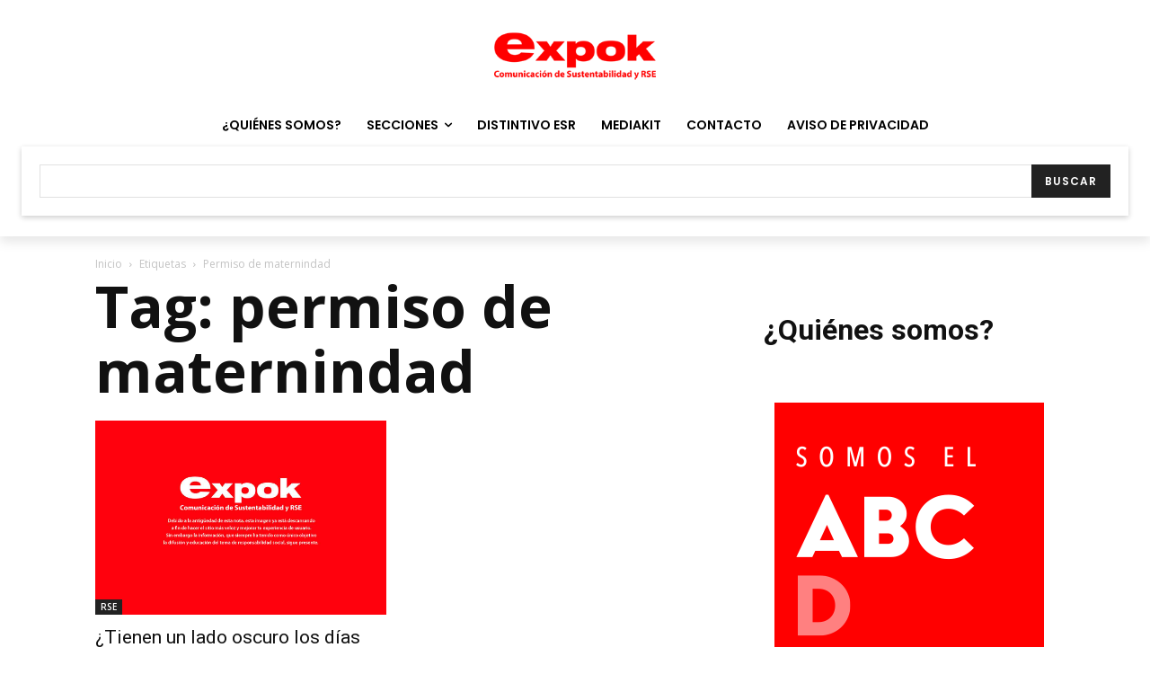

--- FILE ---
content_type: text/html; charset=utf-8
request_url: https://www.google.com/recaptcha/api2/anchor?ar=1&k=6LfHrSkUAAAAAPnKk5cT6JuKlKPzbwyTYuO8--Vr&co=aHR0cHM6Ly93d3cuZXhwb2tuZXdzLmNvbTo0NDM.&hl=en&v=7gg7H51Q-naNfhmCP3_R47ho&size=invisible&anchor-ms=20000&execute-ms=30000&cb=q77jyynaja30
body_size: 48891
content:
<!DOCTYPE HTML><html dir="ltr" lang="en"><head><meta http-equiv="Content-Type" content="text/html; charset=UTF-8">
<meta http-equiv="X-UA-Compatible" content="IE=edge">
<title>reCAPTCHA</title>
<style type="text/css">
/* cyrillic-ext */
@font-face {
  font-family: 'Roboto';
  font-style: normal;
  font-weight: 400;
  font-stretch: 100%;
  src: url(//fonts.gstatic.com/s/roboto/v48/KFO7CnqEu92Fr1ME7kSn66aGLdTylUAMa3GUBHMdazTgWw.woff2) format('woff2');
  unicode-range: U+0460-052F, U+1C80-1C8A, U+20B4, U+2DE0-2DFF, U+A640-A69F, U+FE2E-FE2F;
}
/* cyrillic */
@font-face {
  font-family: 'Roboto';
  font-style: normal;
  font-weight: 400;
  font-stretch: 100%;
  src: url(//fonts.gstatic.com/s/roboto/v48/KFO7CnqEu92Fr1ME7kSn66aGLdTylUAMa3iUBHMdazTgWw.woff2) format('woff2');
  unicode-range: U+0301, U+0400-045F, U+0490-0491, U+04B0-04B1, U+2116;
}
/* greek-ext */
@font-face {
  font-family: 'Roboto';
  font-style: normal;
  font-weight: 400;
  font-stretch: 100%;
  src: url(//fonts.gstatic.com/s/roboto/v48/KFO7CnqEu92Fr1ME7kSn66aGLdTylUAMa3CUBHMdazTgWw.woff2) format('woff2');
  unicode-range: U+1F00-1FFF;
}
/* greek */
@font-face {
  font-family: 'Roboto';
  font-style: normal;
  font-weight: 400;
  font-stretch: 100%;
  src: url(//fonts.gstatic.com/s/roboto/v48/KFO7CnqEu92Fr1ME7kSn66aGLdTylUAMa3-UBHMdazTgWw.woff2) format('woff2');
  unicode-range: U+0370-0377, U+037A-037F, U+0384-038A, U+038C, U+038E-03A1, U+03A3-03FF;
}
/* math */
@font-face {
  font-family: 'Roboto';
  font-style: normal;
  font-weight: 400;
  font-stretch: 100%;
  src: url(//fonts.gstatic.com/s/roboto/v48/KFO7CnqEu92Fr1ME7kSn66aGLdTylUAMawCUBHMdazTgWw.woff2) format('woff2');
  unicode-range: U+0302-0303, U+0305, U+0307-0308, U+0310, U+0312, U+0315, U+031A, U+0326-0327, U+032C, U+032F-0330, U+0332-0333, U+0338, U+033A, U+0346, U+034D, U+0391-03A1, U+03A3-03A9, U+03B1-03C9, U+03D1, U+03D5-03D6, U+03F0-03F1, U+03F4-03F5, U+2016-2017, U+2034-2038, U+203C, U+2040, U+2043, U+2047, U+2050, U+2057, U+205F, U+2070-2071, U+2074-208E, U+2090-209C, U+20D0-20DC, U+20E1, U+20E5-20EF, U+2100-2112, U+2114-2115, U+2117-2121, U+2123-214F, U+2190, U+2192, U+2194-21AE, U+21B0-21E5, U+21F1-21F2, U+21F4-2211, U+2213-2214, U+2216-22FF, U+2308-230B, U+2310, U+2319, U+231C-2321, U+2336-237A, U+237C, U+2395, U+239B-23B7, U+23D0, U+23DC-23E1, U+2474-2475, U+25AF, U+25B3, U+25B7, U+25BD, U+25C1, U+25CA, U+25CC, U+25FB, U+266D-266F, U+27C0-27FF, U+2900-2AFF, U+2B0E-2B11, U+2B30-2B4C, U+2BFE, U+3030, U+FF5B, U+FF5D, U+1D400-1D7FF, U+1EE00-1EEFF;
}
/* symbols */
@font-face {
  font-family: 'Roboto';
  font-style: normal;
  font-weight: 400;
  font-stretch: 100%;
  src: url(//fonts.gstatic.com/s/roboto/v48/KFO7CnqEu92Fr1ME7kSn66aGLdTylUAMaxKUBHMdazTgWw.woff2) format('woff2');
  unicode-range: U+0001-000C, U+000E-001F, U+007F-009F, U+20DD-20E0, U+20E2-20E4, U+2150-218F, U+2190, U+2192, U+2194-2199, U+21AF, U+21E6-21F0, U+21F3, U+2218-2219, U+2299, U+22C4-22C6, U+2300-243F, U+2440-244A, U+2460-24FF, U+25A0-27BF, U+2800-28FF, U+2921-2922, U+2981, U+29BF, U+29EB, U+2B00-2BFF, U+4DC0-4DFF, U+FFF9-FFFB, U+10140-1018E, U+10190-1019C, U+101A0, U+101D0-101FD, U+102E0-102FB, U+10E60-10E7E, U+1D2C0-1D2D3, U+1D2E0-1D37F, U+1F000-1F0FF, U+1F100-1F1AD, U+1F1E6-1F1FF, U+1F30D-1F30F, U+1F315, U+1F31C, U+1F31E, U+1F320-1F32C, U+1F336, U+1F378, U+1F37D, U+1F382, U+1F393-1F39F, U+1F3A7-1F3A8, U+1F3AC-1F3AF, U+1F3C2, U+1F3C4-1F3C6, U+1F3CA-1F3CE, U+1F3D4-1F3E0, U+1F3ED, U+1F3F1-1F3F3, U+1F3F5-1F3F7, U+1F408, U+1F415, U+1F41F, U+1F426, U+1F43F, U+1F441-1F442, U+1F444, U+1F446-1F449, U+1F44C-1F44E, U+1F453, U+1F46A, U+1F47D, U+1F4A3, U+1F4B0, U+1F4B3, U+1F4B9, U+1F4BB, U+1F4BF, U+1F4C8-1F4CB, U+1F4D6, U+1F4DA, U+1F4DF, U+1F4E3-1F4E6, U+1F4EA-1F4ED, U+1F4F7, U+1F4F9-1F4FB, U+1F4FD-1F4FE, U+1F503, U+1F507-1F50B, U+1F50D, U+1F512-1F513, U+1F53E-1F54A, U+1F54F-1F5FA, U+1F610, U+1F650-1F67F, U+1F687, U+1F68D, U+1F691, U+1F694, U+1F698, U+1F6AD, U+1F6B2, U+1F6B9-1F6BA, U+1F6BC, U+1F6C6-1F6CF, U+1F6D3-1F6D7, U+1F6E0-1F6EA, U+1F6F0-1F6F3, U+1F6F7-1F6FC, U+1F700-1F7FF, U+1F800-1F80B, U+1F810-1F847, U+1F850-1F859, U+1F860-1F887, U+1F890-1F8AD, U+1F8B0-1F8BB, U+1F8C0-1F8C1, U+1F900-1F90B, U+1F93B, U+1F946, U+1F984, U+1F996, U+1F9E9, U+1FA00-1FA6F, U+1FA70-1FA7C, U+1FA80-1FA89, U+1FA8F-1FAC6, U+1FACE-1FADC, U+1FADF-1FAE9, U+1FAF0-1FAF8, U+1FB00-1FBFF;
}
/* vietnamese */
@font-face {
  font-family: 'Roboto';
  font-style: normal;
  font-weight: 400;
  font-stretch: 100%;
  src: url(//fonts.gstatic.com/s/roboto/v48/KFO7CnqEu92Fr1ME7kSn66aGLdTylUAMa3OUBHMdazTgWw.woff2) format('woff2');
  unicode-range: U+0102-0103, U+0110-0111, U+0128-0129, U+0168-0169, U+01A0-01A1, U+01AF-01B0, U+0300-0301, U+0303-0304, U+0308-0309, U+0323, U+0329, U+1EA0-1EF9, U+20AB;
}
/* latin-ext */
@font-face {
  font-family: 'Roboto';
  font-style: normal;
  font-weight: 400;
  font-stretch: 100%;
  src: url(//fonts.gstatic.com/s/roboto/v48/KFO7CnqEu92Fr1ME7kSn66aGLdTylUAMa3KUBHMdazTgWw.woff2) format('woff2');
  unicode-range: U+0100-02BA, U+02BD-02C5, U+02C7-02CC, U+02CE-02D7, U+02DD-02FF, U+0304, U+0308, U+0329, U+1D00-1DBF, U+1E00-1E9F, U+1EF2-1EFF, U+2020, U+20A0-20AB, U+20AD-20C0, U+2113, U+2C60-2C7F, U+A720-A7FF;
}
/* latin */
@font-face {
  font-family: 'Roboto';
  font-style: normal;
  font-weight: 400;
  font-stretch: 100%;
  src: url(//fonts.gstatic.com/s/roboto/v48/KFO7CnqEu92Fr1ME7kSn66aGLdTylUAMa3yUBHMdazQ.woff2) format('woff2');
  unicode-range: U+0000-00FF, U+0131, U+0152-0153, U+02BB-02BC, U+02C6, U+02DA, U+02DC, U+0304, U+0308, U+0329, U+2000-206F, U+20AC, U+2122, U+2191, U+2193, U+2212, U+2215, U+FEFF, U+FFFD;
}
/* cyrillic-ext */
@font-face {
  font-family: 'Roboto';
  font-style: normal;
  font-weight: 500;
  font-stretch: 100%;
  src: url(//fonts.gstatic.com/s/roboto/v48/KFO7CnqEu92Fr1ME7kSn66aGLdTylUAMa3GUBHMdazTgWw.woff2) format('woff2');
  unicode-range: U+0460-052F, U+1C80-1C8A, U+20B4, U+2DE0-2DFF, U+A640-A69F, U+FE2E-FE2F;
}
/* cyrillic */
@font-face {
  font-family: 'Roboto';
  font-style: normal;
  font-weight: 500;
  font-stretch: 100%;
  src: url(//fonts.gstatic.com/s/roboto/v48/KFO7CnqEu92Fr1ME7kSn66aGLdTylUAMa3iUBHMdazTgWw.woff2) format('woff2');
  unicode-range: U+0301, U+0400-045F, U+0490-0491, U+04B0-04B1, U+2116;
}
/* greek-ext */
@font-face {
  font-family: 'Roboto';
  font-style: normal;
  font-weight: 500;
  font-stretch: 100%;
  src: url(//fonts.gstatic.com/s/roboto/v48/KFO7CnqEu92Fr1ME7kSn66aGLdTylUAMa3CUBHMdazTgWw.woff2) format('woff2');
  unicode-range: U+1F00-1FFF;
}
/* greek */
@font-face {
  font-family: 'Roboto';
  font-style: normal;
  font-weight: 500;
  font-stretch: 100%;
  src: url(//fonts.gstatic.com/s/roboto/v48/KFO7CnqEu92Fr1ME7kSn66aGLdTylUAMa3-UBHMdazTgWw.woff2) format('woff2');
  unicode-range: U+0370-0377, U+037A-037F, U+0384-038A, U+038C, U+038E-03A1, U+03A3-03FF;
}
/* math */
@font-face {
  font-family: 'Roboto';
  font-style: normal;
  font-weight: 500;
  font-stretch: 100%;
  src: url(//fonts.gstatic.com/s/roboto/v48/KFO7CnqEu92Fr1ME7kSn66aGLdTylUAMawCUBHMdazTgWw.woff2) format('woff2');
  unicode-range: U+0302-0303, U+0305, U+0307-0308, U+0310, U+0312, U+0315, U+031A, U+0326-0327, U+032C, U+032F-0330, U+0332-0333, U+0338, U+033A, U+0346, U+034D, U+0391-03A1, U+03A3-03A9, U+03B1-03C9, U+03D1, U+03D5-03D6, U+03F0-03F1, U+03F4-03F5, U+2016-2017, U+2034-2038, U+203C, U+2040, U+2043, U+2047, U+2050, U+2057, U+205F, U+2070-2071, U+2074-208E, U+2090-209C, U+20D0-20DC, U+20E1, U+20E5-20EF, U+2100-2112, U+2114-2115, U+2117-2121, U+2123-214F, U+2190, U+2192, U+2194-21AE, U+21B0-21E5, U+21F1-21F2, U+21F4-2211, U+2213-2214, U+2216-22FF, U+2308-230B, U+2310, U+2319, U+231C-2321, U+2336-237A, U+237C, U+2395, U+239B-23B7, U+23D0, U+23DC-23E1, U+2474-2475, U+25AF, U+25B3, U+25B7, U+25BD, U+25C1, U+25CA, U+25CC, U+25FB, U+266D-266F, U+27C0-27FF, U+2900-2AFF, U+2B0E-2B11, U+2B30-2B4C, U+2BFE, U+3030, U+FF5B, U+FF5D, U+1D400-1D7FF, U+1EE00-1EEFF;
}
/* symbols */
@font-face {
  font-family: 'Roboto';
  font-style: normal;
  font-weight: 500;
  font-stretch: 100%;
  src: url(//fonts.gstatic.com/s/roboto/v48/KFO7CnqEu92Fr1ME7kSn66aGLdTylUAMaxKUBHMdazTgWw.woff2) format('woff2');
  unicode-range: U+0001-000C, U+000E-001F, U+007F-009F, U+20DD-20E0, U+20E2-20E4, U+2150-218F, U+2190, U+2192, U+2194-2199, U+21AF, U+21E6-21F0, U+21F3, U+2218-2219, U+2299, U+22C4-22C6, U+2300-243F, U+2440-244A, U+2460-24FF, U+25A0-27BF, U+2800-28FF, U+2921-2922, U+2981, U+29BF, U+29EB, U+2B00-2BFF, U+4DC0-4DFF, U+FFF9-FFFB, U+10140-1018E, U+10190-1019C, U+101A0, U+101D0-101FD, U+102E0-102FB, U+10E60-10E7E, U+1D2C0-1D2D3, U+1D2E0-1D37F, U+1F000-1F0FF, U+1F100-1F1AD, U+1F1E6-1F1FF, U+1F30D-1F30F, U+1F315, U+1F31C, U+1F31E, U+1F320-1F32C, U+1F336, U+1F378, U+1F37D, U+1F382, U+1F393-1F39F, U+1F3A7-1F3A8, U+1F3AC-1F3AF, U+1F3C2, U+1F3C4-1F3C6, U+1F3CA-1F3CE, U+1F3D4-1F3E0, U+1F3ED, U+1F3F1-1F3F3, U+1F3F5-1F3F7, U+1F408, U+1F415, U+1F41F, U+1F426, U+1F43F, U+1F441-1F442, U+1F444, U+1F446-1F449, U+1F44C-1F44E, U+1F453, U+1F46A, U+1F47D, U+1F4A3, U+1F4B0, U+1F4B3, U+1F4B9, U+1F4BB, U+1F4BF, U+1F4C8-1F4CB, U+1F4D6, U+1F4DA, U+1F4DF, U+1F4E3-1F4E6, U+1F4EA-1F4ED, U+1F4F7, U+1F4F9-1F4FB, U+1F4FD-1F4FE, U+1F503, U+1F507-1F50B, U+1F50D, U+1F512-1F513, U+1F53E-1F54A, U+1F54F-1F5FA, U+1F610, U+1F650-1F67F, U+1F687, U+1F68D, U+1F691, U+1F694, U+1F698, U+1F6AD, U+1F6B2, U+1F6B9-1F6BA, U+1F6BC, U+1F6C6-1F6CF, U+1F6D3-1F6D7, U+1F6E0-1F6EA, U+1F6F0-1F6F3, U+1F6F7-1F6FC, U+1F700-1F7FF, U+1F800-1F80B, U+1F810-1F847, U+1F850-1F859, U+1F860-1F887, U+1F890-1F8AD, U+1F8B0-1F8BB, U+1F8C0-1F8C1, U+1F900-1F90B, U+1F93B, U+1F946, U+1F984, U+1F996, U+1F9E9, U+1FA00-1FA6F, U+1FA70-1FA7C, U+1FA80-1FA89, U+1FA8F-1FAC6, U+1FACE-1FADC, U+1FADF-1FAE9, U+1FAF0-1FAF8, U+1FB00-1FBFF;
}
/* vietnamese */
@font-face {
  font-family: 'Roboto';
  font-style: normal;
  font-weight: 500;
  font-stretch: 100%;
  src: url(//fonts.gstatic.com/s/roboto/v48/KFO7CnqEu92Fr1ME7kSn66aGLdTylUAMa3OUBHMdazTgWw.woff2) format('woff2');
  unicode-range: U+0102-0103, U+0110-0111, U+0128-0129, U+0168-0169, U+01A0-01A1, U+01AF-01B0, U+0300-0301, U+0303-0304, U+0308-0309, U+0323, U+0329, U+1EA0-1EF9, U+20AB;
}
/* latin-ext */
@font-face {
  font-family: 'Roboto';
  font-style: normal;
  font-weight: 500;
  font-stretch: 100%;
  src: url(//fonts.gstatic.com/s/roboto/v48/KFO7CnqEu92Fr1ME7kSn66aGLdTylUAMa3KUBHMdazTgWw.woff2) format('woff2');
  unicode-range: U+0100-02BA, U+02BD-02C5, U+02C7-02CC, U+02CE-02D7, U+02DD-02FF, U+0304, U+0308, U+0329, U+1D00-1DBF, U+1E00-1E9F, U+1EF2-1EFF, U+2020, U+20A0-20AB, U+20AD-20C0, U+2113, U+2C60-2C7F, U+A720-A7FF;
}
/* latin */
@font-face {
  font-family: 'Roboto';
  font-style: normal;
  font-weight: 500;
  font-stretch: 100%;
  src: url(//fonts.gstatic.com/s/roboto/v48/KFO7CnqEu92Fr1ME7kSn66aGLdTylUAMa3yUBHMdazQ.woff2) format('woff2');
  unicode-range: U+0000-00FF, U+0131, U+0152-0153, U+02BB-02BC, U+02C6, U+02DA, U+02DC, U+0304, U+0308, U+0329, U+2000-206F, U+20AC, U+2122, U+2191, U+2193, U+2212, U+2215, U+FEFF, U+FFFD;
}
/* cyrillic-ext */
@font-face {
  font-family: 'Roboto';
  font-style: normal;
  font-weight: 900;
  font-stretch: 100%;
  src: url(//fonts.gstatic.com/s/roboto/v48/KFO7CnqEu92Fr1ME7kSn66aGLdTylUAMa3GUBHMdazTgWw.woff2) format('woff2');
  unicode-range: U+0460-052F, U+1C80-1C8A, U+20B4, U+2DE0-2DFF, U+A640-A69F, U+FE2E-FE2F;
}
/* cyrillic */
@font-face {
  font-family: 'Roboto';
  font-style: normal;
  font-weight: 900;
  font-stretch: 100%;
  src: url(//fonts.gstatic.com/s/roboto/v48/KFO7CnqEu92Fr1ME7kSn66aGLdTylUAMa3iUBHMdazTgWw.woff2) format('woff2');
  unicode-range: U+0301, U+0400-045F, U+0490-0491, U+04B0-04B1, U+2116;
}
/* greek-ext */
@font-face {
  font-family: 'Roboto';
  font-style: normal;
  font-weight: 900;
  font-stretch: 100%;
  src: url(//fonts.gstatic.com/s/roboto/v48/KFO7CnqEu92Fr1ME7kSn66aGLdTylUAMa3CUBHMdazTgWw.woff2) format('woff2');
  unicode-range: U+1F00-1FFF;
}
/* greek */
@font-face {
  font-family: 'Roboto';
  font-style: normal;
  font-weight: 900;
  font-stretch: 100%;
  src: url(//fonts.gstatic.com/s/roboto/v48/KFO7CnqEu92Fr1ME7kSn66aGLdTylUAMa3-UBHMdazTgWw.woff2) format('woff2');
  unicode-range: U+0370-0377, U+037A-037F, U+0384-038A, U+038C, U+038E-03A1, U+03A3-03FF;
}
/* math */
@font-face {
  font-family: 'Roboto';
  font-style: normal;
  font-weight: 900;
  font-stretch: 100%;
  src: url(//fonts.gstatic.com/s/roboto/v48/KFO7CnqEu92Fr1ME7kSn66aGLdTylUAMawCUBHMdazTgWw.woff2) format('woff2');
  unicode-range: U+0302-0303, U+0305, U+0307-0308, U+0310, U+0312, U+0315, U+031A, U+0326-0327, U+032C, U+032F-0330, U+0332-0333, U+0338, U+033A, U+0346, U+034D, U+0391-03A1, U+03A3-03A9, U+03B1-03C9, U+03D1, U+03D5-03D6, U+03F0-03F1, U+03F4-03F5, U+2016-2017, U+2034-2038, U+203C, U+2040, U+2043, U+2047, U+2050, U+2057, U+205F, U+2070-2071, U+2074-208E, U+2090-209C, U+20D0-20DC, U+20E1, U+20E5-20EF, U+2100-2112, U+2114-2115, U+2117-2121, U+2123-214F, U+2190, U+2192, U+2194-21AE, U+21B0-21E5, U+21F1-21F2, U+21F4-2211, U+2213-2214, U+2216-22FF, U+2308-230B, U+2310, U+2319, U+231C-2321, U+2336-237A, U+237C, U+2395, U+239B-23B7, U+23D0, U+23DC-23E1, U+2474-2475, U+25AF, U+25B3, U+25B7, U+25BD, U+25C1, U+25CA, U+25CC, U+25FB, U+266D-266F, U+27C0-27FF, U+2900-2AFF, U+2B0E-2B11, U+2B30-2B4C, U+2BFE, U+3030, U+FF5B, U+FF5D, U+1D400-1D7FF, U+1EE00-1EEFF;
}
/* symbols */
@font-face {
  font-family: 'Roboto';
  font-style: normal;
  font-weight: 900;
  font-stretch: 100%;
  src: url(//fonts.gstatic.com/s/roboto/v48/KFO7CnqEu92Fr1ME7kSn66aGLdTylUAMaxKUBHMdazTgWw.woff2) format('woff2');
  unicode-range: U+0001-000C, U+000E-001F, U+007F-009F, U+20DD-20E0, U+20E2-20E4, U+2150-218F, U+2190, U+2192, U+2194-2199, U+21AF, U+21E6-21F0, U+21F3, U+2218-2219, U+2299, U+22C4-22C6, U+2300-243F, U+2440-244A, U+2460-24FF, U+25A0-27BF, U+2800-28FF, U+2921-2922, U+2981, U+29BF, U+29EB, U+2B00-2BFF, U+4DC0-4DFF, U+FFF9-FFFB, U+10140-1018E, U+10190-1019C, U+101A0, U+101D0-101FD, U+102E0-102FB, U+10E60-10E7E, U+1D2C0-1D2D3, U+1D2E0-1D37F, U+1F000-1F0FF, U+1F100-1F1AD, U+1F1E6-1F1FF, U+1F30D-1F30F, U+1F315, U+1F31C, U+1F31E, U+1F320-1F32C, U+1F336, U+1F378, U+1F37D, U+1F382, U+1F393-1F39F, U+1F3A7-1F3A8, U+1F3AC-1F3AF, U+1F3C2, U+1F3C4-1F3C6, U+1F3CA-1F3CE, U+1F3D4-1F3E0, U+1F3ED, U+1F3F1-1F3F3, U+1F3F5-1F3F7, U+1F408, U+1F415, U+1F41F, U+1F426, U+1F43F, U+1F441-1F442, U+1F444, U+1F446-1F449, U+1F44C-1F44E, U+1F453, U+1F46A, U+1F47D, U+1F4A3, U+1F4B0, U+1F4B3, U+1F4B9, U+1F4BB, U+1F4BF, U+1F4C8-1F4CB, U+1F4D6, U+1F4DA, U+1F4DF, U+1F4E3-1F4E6, U+1F4EA-1F4ED, U+1F4F7, U+1F4F9-1F4FB, U+1F4FD-1F4FE, U+1F503, U+1F507-1F50B, U+1F50D, U+1F512-1F513, U+1F53E-1F54A, U+1F54F-1F5FA, U+1F610, U+1F650-1F67F, U+1F687, U+1F68D, U+1F691, U+1F694, U+1F698, U+1F6AD, U+1F6B2, U+1F6B9-1F6BA, U+1F6BC, U+1F6C6-1F6CF, U+1F6D3-1F6D7, U+1F6E0-1F6EA, U+1F6F0-1F6F3, U+1F6F7-1F6FC, U+1F700-1F7FF, U+1F800-1F80B, U+1F810-1F847, U+1F850-1F859, U+1F860-1F887, U+1F890-1F8AD, U+1F8B0-1F8BB, U+1F8C0-1F8C1, U+1F900-1F90B, U+1F93B, U+1F946, U+1F984, U+1F996, U+1F9E9, U+1FA00-1FA6F, U+1FA70-1FA7C, U+1FA80-1FA89, U+1FA8F-1FAC6, U+1FACE-1FADC, U+1FADF-1FAE9, U+1FAF0-1FAF8, U+1FB00-1FBFF;
}
/* vietnamese */
@font-face {
  font-family: 'Roboto';
  font-style: normal;
  font-weight: 900;
  font-stretch: 100%;
  src: url(//fonts.gstatic.com/s/roboto/v48/KFO7CnqEu92Fr1ME7kSn66aGLdTylUAMa3OUBHMdazTgWw.woff2) format('woff2');
  unicode-range: U+0102-0103, U+0110-0111, U+0128-0129, U+0168-0169, U+01A0-01A1, U+01AF-01B0, U+0300-0301, U+0303-0304, U+0308-0309, U+0323, U+0329, U+1EA0-1EF9, U+20AB;
}
/* latin-ext */
@font-face {
  font-family: 'Roboto';
  font-style: normal;
  font-weight: 900;
  font-stretch: 100%;
  src: url(//fonts.gstatic.com/s/roboto/v48/KFO7CnqEu92Fr1ME7kSn66aGLdTylUAMa3KUBHMdazTgWw.woff2) format('woff2');
  unicode-range: U+0100-02BA, U+02BD-02C5, U+02C7-02CC, U+02CE-02D7, U+02DD-02FF, U+0304, U+0308, U+0329, U+1D00-1DBF, U+1E00-1E9F, U+1EF2-1EFF, U+2020, U+20A0-20AB, U+20AD-20C0, U+2113, U+2C60-2C7F, U+A720-A7FF;
}
/* latin */
@font-face {
  font-family: 'Roboto';
  font-style: normal;
  font-weight: 900;
  font-stretch: 100%;
  src: url(//fonts.gstatic.com/s/roboto/v48/KFO7CnqEu92Fr1ME7kSn66aGLdTylUAMa3yUBHMdazQ.woff2) format('woff2');
  unicode-range: U+0000-00FF, U+0131, U+0152-0153, U+02BB-02BC, U+02C6, U+02DA, U+02DC, U+0304, U+0308, U+0329, U+2000-206F, U+20AC, U+2122, U+2191, U+2193, U+2212, U+2215, U+FEFF, U+FFFD;
}

</style>
<link rel="stylesheet" type="text/css" href="https://www.gstatic.com/recaptcha/releases/7gg7H51Q-naNfhmCP3_R47ho/styles__ltr.css">
<script nonce="m5rhxTR6ZwlL6Q95vYT9Pw" type="text/javascript">window['__recaptcha_api'] = 'https://www.google.com/recaptcha/api2/';</script>
<script type="text/javascript" src="https://www.gstatic.com/recaptcha/releases/7gg7H51Q-naNfhmCP3_R47ho/recaptcha__en.js" nonce="m5rhxTR6ZwlL6Q95vYT9Pw">
      
    </script></head>
<body><div id="rc-anchor-alert" class="rc-anchor-alert"></div>
<input type="hidden" id="recaptcha-token" value="[base64]">
<script type="text/javascript" nonce="m5rhxTR6ZwlL6Q95vYT9Pw">
      recaptcha.anchor.Main.init("[\x22ainput\x22,[\x22bgdata\x22,\x22\x22,\[base64]/[base64]/UltIKytdPWE6KGE8MjA0OD9SW0grK109YT4+NnwxOTI6KChhJjY0NTEyKT09NTUyOTYmJnErMTxoLmxlbmd0aCYmKGguY2hhckNvZGVBdChxKzEpJjY0NTEyKT09NTYzMjA/[base64]/MjU1OlI/[base64]/[base64]/[base64]/[base64]/[base64]/[base64]/[base64]/[base64]/[base64]/[base64]\x22,\[base64]\\u003d\\u003d\x22,\x22wpQrX2jClcO2wqbCp8OAScO9dFHDuRN+woIAw5JDGhDCn8KjOMOWw4UmRMOSc0PCjsOGwr7CgDskw7x5ZsK9wqpJUMKwd2Row6A4wpPChMOjwoNuwrogw5UDQ17CosKawp/CjcOpwo4DDMO+w7bDnlg5wpvDs8OCwrLDlGkUFcKCwqk2EDFdG8OCw4/DssKIwqxOQCxow4UUw4vCgw/CuDVgccOJw5fCpQbCqcKVecO6WsOJwpFCwr1bAzEIw47CnnXCg8OOLsObw5Juw4NXH8Omwrxwwp3DlDhSFRgSSllGw5NxRsKgw5dlw4TDisOqw6Qdw5rDpmrCq8KqwpnDhTLDvDUzw5IAMnXDkkJcw6fDmV3CnB/ClcORwpzCmcKYJMKEwqxswrIseUZPXH1gw59Zw63Dt2PDkMOvwrnChMKlwoTDsMKxa1l4BSIUFXxnDUXDoMKRwokAw6lLMMKyZcOWw5fClsOEBsOzwrnCn2kAF8OWEWHCql48w7bDrzzCq2k/[base64]/CQpVe8OGw5/Ck8OhBcKzJj/ClcKXP8Kcwq3DqMOrw5Yaw5zDmMOmwp5mEjo3wrPDgsO3fUjDq8Osc8O9wqEkb8O7TUNocSjDi8KIVcKQwrfCuMOUfn/ChTfDi3nCjQZsT8O+M8OfwpzDicOPwrFOwoJCeGhYNsOawp0lLcO/[base64]/DmsKjwpXClsOlHyYEw4IrZsKfesK3XsKaZMOacTnCpz0Lwq3DnMO/wojCukZBWcKnXX4fRsOFw55XwoJ2PkDDiwRWw6Rrw4PCqcKAw6kGAsO0wr/Ch8ONOn/CscKDw4AMw4xzw4IAMMKhw6Nzw5N+Ch3Dqy7CpcKLw7UAw6omw43CocKxO8KLYj7DpsOSIcOPPWrCr8KcEADDmm5AbSzDkh/Dq20AX8OVMcKowr3DosKxPcOtwo8dw5Atc0cTwo0Sw7DCnsOxV8Ktw6oUwpAuMsK5wrPCq8O/wrcrOMKkw4h+wr/CmUTChMOZw43CgcKRw4FUM8K0HcKcwrvDhC3CsMKGwpkWCiclX2rDqsKGYk4VHsKwQTbCm8OKwobDmTInw7bDsX7CulPCpilJf8Ksw7fCm3pbwqDCoQkbwr/Ckm/CsMK6fFgHwq/[base64]/[base64]/CoMOsKnwiW8KIwq/[base64]/Di8KdcsKbdcOOGAXCucO7YwbCh8KWZgw0w6kxdgIOw6hzwq4MCsOhwrc7w6zCrMO4wrcXMmHCh3hjM3DDkGbDiMKiw6TDpsOmL8OLwp/DrXttw5JhVMKqw7FcQW7CkMKTUMKMwqcBwqh+Y14SFcOaw7vDrMO3ZsKdJMO/w7/CmjEAw5fCkcK+EMK4LzvDv2MgwqfDkcKBwobDrcKCw5pkIcObw4w3L8KWL3IkwrHDoXomakgAEx/[base64]/Ct8KSwqklw61Ew7HClWokw6jCmn7Dg8K6w4TDo3HDuwrDs8OILT9ecMOsw5Vjw6rCocKnw4w4wpYhwpYcTsOvw6/CqMKQPFLCtcODwpwew6/DkTImw7TDtMK6JEIMXx3DsWNMZcO5Y1/DpMKpwrrDmnLCjcOSwpLDisK+wr4UM8KMS8KCXMOBwrTCoR9NwoJSw7jCmUUaT8KPNsKuVA7CkmMaAMKjwqzDrcOPMABbAWHDs23CmFTCv2c0K8O0Z8O7eWPDtXHCuD3CkCLDnsKxLMKAw7bCvcO6wqBXMT/DtcOmA8Ktwq3CjMKwOMKEdhVSQGzDucO3DcOTCUwUw55Ww53DiAwUw6XDicKcwrMTwoAMWnoRIltSwphFw5PCtV0becK9w5LCjXMHGijDqwByNsKqQ8OUdzvDrcO+wrxCNsKHDhNHw7MTw4nDgcKQLRbDgUXDocKnHWogw5LCjsOFw7vCtMO9w7/Cn1Ugwq3CqyTCtsOTPF4EHmMLw5HCtcOiw4XDmMKEw6k1LDN9ZhgQwpXCnRbDo1DCh8Kjw4zDpsKvEm7DhHbDhcOCw4zCkMKmwqcIKxDCiRIaOj/[base64]/DqsKHwrwmDsKGw47DpVXCg8KeSgddNsOObMO1wrXDlMKrwqAOwq/Dumk/[base64]/wp7DkU42bSxtU2rDu1HCpm7DgMO1woTDmsKNNsKwBVtBwo7DnQZ2GcK4w4vCrUw1dXPCvxMvwrxxCMKzMjLDkcOvO8KCcR1YYRRcFsKxECHCvcKqw60tN18gw5rChlJGwpDDhsO8YhhFQzJTwpRswo7Dk8OpwpDCihDDm8OTFcOAwr/CkiTCl1LDpAVOSMOmDSTDucKfMsO1wpRuw6fCtjnCr8O4wpZmwqM/wpDCjWwne8KGJC4swqRPwoQHw6PCkB8xTMKdw78SwqDDmMO8wobDiQw9S1vCnsKSwqY+wrHDlhxdR8KjGsKfw4R1w4gqWQzDqcOfwqDDgBRlw5fDgWBswrfCkFUAwpzCmndXwrw4PDLCthnDg8K1wrPDn8K/wrBXwoTCnMKPSwHDmMKsdcK5wrFDwpoHw7jCuxkjwpUCwonDky5tw63Dv8OEwoVFSgPDh3AQw7vCi0bDlF/CqcOfBMODY8KpwovCj8KhwonCkMKnfMKUwo7Cq8K2w6hywqRaaAwXaWcoB8OIcQ/[base64]/[base64]/[base64]/w5TCl8KxJS7CsMKPQyV8w7/ClsKbw58OwpQvw5XDlwN4w57DonZQw5nCl8KREMK0woYVeMK/wopew6dtw7TDk8OywpRBIsOhw4DChcKpw50uwrfCq8O/[base64]/[base64]/CsW1OVMOVHsK4wrvCv2csw7rCrsK7w715PQLDnz00HTjDngs6wpfDtkHCgWXCkARVwpt3wpPCv3kNMUgQRMK/MnEOYsO1wp8twpQxw5I5wocEaB/DiR1uFcKYfMKQw4DCu8OJw5rCqH8ySsOAwqQoUcOxB0Ykewg4woktwql/wq7DpMKoOMOHwofDvMONRwE1N0vCosOTwrUow7tEwpHDhh/[base64]/DlgoIwo/ClRvDnnBbw7Esw77DlF9QAsOaGcOqwq41wrBLwosUwqPCiMKXwoLCjmPDlcKoQyHDi8OgLcOvZkPDpzs/wrUjfMKGw57CpsKww7lfwo4LwptIZBjDkErCnFETw4HDi8Oga8OCGgMVwqEuwqLCo8K9wq7CnsKEwrzCncKqwqJNw4oyIxopwrlxN8OJw47Dvz5MGCknfcOqwqnDp8O2E1/Cp2jCtQd8N8OSw53CicKew4zCqWMww5vCo8OsLMKkwrQJE1DCqcOENhQqw4LDlQvDmR5nwoQhLVZZVkHDtHnDgcKMFRHDtsKxwrUWR8Osw7/[base64]/CryhZIcOvPzrCjcOWUi4JwqhNwr9ONcK1w6A9w5BcwpLDnk3DmMKiRsKdwrxUwrJFw4nCuGAAw73Dt1HCusOKw5x/TyN2wq3Dm3IDwoYyOMK6w5/CkHk+w5/Dl8KOQ8KNLRPDpjLCi1MowrZMwpFmKcOhWj98wqLDjsKIwr/DtsOxwofDv8Ovd8KuIsKuwofCr8KTwqPDn8KbbMO1wrEIwp1OWcOLw7jCh8Kvw5zDrcKjwofCqgVHwpbCrilNEnXCoTPCj144w7/ClcKqY8OzwpPClcKIw6pKBk7CqBPCosKrwpzCojIfwqQ2dsOUw5TCtMKHw6rCisK1A8OcI8K0w4XDrMO1w4HCmifCuE4jw7TCtA/ClndWw5nCoghnwpfDhhs7wrXCg1vDjWfDocKTJMO0OMKbRcK5w70Tw4XDiQ7CkMOCw4cRw6UiOFErwopeCitLw48Qwqtjw7Idw5/CrcOpSMO+wqrDicKbMMOMOEZQIcKwdg3Du3nCtQnCucKWX8OzSMOxw4oXw7bCpxPCpsKvwoXCgMO5Wll9wrokwqDDrcKhw6wpBUgWW8KNLjPCksOifE3Dv8K/QcK5WVfDlgAIQsOKw43CmSDCoMOGYk8nwqgCwqM1wr5/I1pPwqV2w7fCkG9YW8OcZ8KMw5pgckMbW0nCmBYgwp/DoD/DucKPdF/Do8OVNcOqw5HDisOlXMKIE8OOPE/[base64]/[base64]/w69xwr7DrQ0bDh5BwrPCssOyw4rChHvDkz3DvMOLwrNZw4bClANJwqXCrBjCr8O1w7fDu3kpw4YFw75zw6bDu1PDmjDDllfDiMK5NwnDi8Kywp/DrXV3wosyA8KYwogVA8KKXsOPw4HCpsOxDQHDqMKew4duwqx8wp7CrnFaYFfDn8KBw4bDhwg2QsO2wpzDjsK+RBnCo8Oxw59lD8Kvw4EvacKuw7kJZcOuaUPCkMKKCMO/L27DmW1BwqULGiTCgMKqwrbCk8OtwpjDscK2PVAMwpHDscOpwp07UlvDmMOwRRfDicOHa2PDmMOaw4IJacObc8KkwpA8Sm3ClsOuw7XDsCXDisKXw4TColLDqMK+woYvX3dtBnYGwqnDt8OlSyvDpgM/D8Ozw79Iw5Y8w5hZD0jCs8O3FQPCq8KhAMKww6PDrzM/w7jCpmc4wotrwrnCmTnDi8OMwoVCBMKJwoLDqsKJw5zCscOhwotfOyvDlgl+TsOdwoDCksKNw7TDg8Kkw7PCjsKbLcO0d0vCscKmwpsdFEBhJ8OPNi/CmMKdwqnCjsO0dMK1wpTDhG7DksKiw7HDmFVWwpzCgcKpGsO8LMKMcGZtUsKLKSE1Bj7Cu3dZwqpAByVnCcKSw6/Do2rDg3jDr8OlKsOXZsOzworCucKywrHChncAw61Pw54rVn8rwrjDusKGCHk0SMO9wqtcecKHwq3CqAjDusK0E8OJVMK+UMKzecKow5sNwpZXw4gdw447wrE9WxTDrynCoVtrw6B6w5AsZg/CosK0woDCgsOcDmfDjRvCksKjwpTCtwBzw5jDv8K0O8K/TsO9wrLDi29Swo/[base64]/CocO5AGvDoQQcw4ZZQgh6ck7CtsOSbQctw7M1wrgmWGN2O2Vpw7XDpsKsw6JpwpR9cXBFScO/KQ5ZG8KVwrHCt8KifsOad8O7w5TCmcO6e8O2IsK5wpAwwqgyw53CtcKXw71lwolVw5/DgcK9G8KPW8K8dDbDksOMw5gJCQvCjsOSQ3vCvjjCtk7Cu39SUznCslHCn3pTJm10R8OYNsOWw41qZFLCpBhgOMK8dzNJwqQaw5jCqsKoM8K4wqHCrMKbw7t7w6dbZ8OGKH7DuMOBQcOlw7/DihbCjsKkwos8AcOCNTfCj8KwK2ZmGMO/w6rCnRrDgMObG1kUwpjDu27CtsOVwqLDlcOUfwnDqcKUwr/CrFDCvVwEw4TDusKpwr1gw5QVwrPCgsKkwrnDtUHDhcKuwp/Dt1RTwqtBw50Mw5rDuMKrXcKbw7cIKcOKacKYeT3CocKQwoEjw7fChT3CrSgeZRXCtjlbwoPDgD8QRQrCmQHCl8ONH8KRwrNQQEHDgMKPFjIlw6LCh8Ocw5rCtsKQJsOgw5tsGV3Ds8OxcXwmw5LCqx3Ck8Ktw5DCvmnDmWnDhsKPc0xzPcKcw60DERTDrcK/[base64]/Crn0LAMOIcMOhFcKFEh7DqsKcPx3DscKLw5/[base64]/Clw/DqE9kw5FtKGJUGhvDlcKpG8Ozw7gDCDpTazfDo8K/ZW9+XEMCRsOMWsKmPDFce1LCtcOIF8K8b3J7U1d0BT9HwoPDsx8iPsKXwq3DtnbCjiNyw7otwrE/J08Hw4bCgmXCk1DDmMKgw5JCw4w7csOEw68awr/[base64]/DvcOwwqtzB1LClkJhwpFZw6PCpMOJfsKSw6jDgsKwKBxtw6B7McKIOz7DrUFMd2vClcKrCmbDrMKjw57DgTJCwpbCusObwp46w7rCg8Oxw7fChsKGKsKYV2ZjdsOHwooFHHLClMKnwr3CrV7DusOyw6/CtsKEZlEPbRjDvhLCoMKvJTvDlmfDgSfDnMOvw44BwrVYw4bDj8KtwqbCu8O4Z1PDt8KOw7BKOARmw555Z8OzP8OQDsK+wqBowq3DscO/w7RwVcKEwqXCqjo9wrTCkMOhXsKKw7cuesOPNMOPBcO2MsO0w67Djg3DmMKqHMOEUjHDqFzDulpyw5olwoTDny/[base64]/cwhAR8Ktw5Nkw53CoiTCsU0LB1vDn8Khwr8vwpzCmHjCkMKxw754w6FPBA7CoiNzwpHDtsOaC8Ozw7h/w5BnX8OgdVIWw4TCkSLDt8Oew6IFVVk3VmDCpzzCnjYKwq/DozbClMOWb0PCicK0a2nCp8K4I2Jaw63DlMOdwoLDocOaHEIdTcKHw4Z1GVd/[base64]/LwN5Lj9fEEXDkCXDucOuf1/CscOhMcKIRcO4w4cew5oXwqPCuwNNHMOGwrMHdMODw6bCscO5PMOIBjnCgMKiLwjCusOENMORw4zDkGjDjMOKwprDphzCnRLCj07DsxEDw68Tw5UcScKiwqERdlNPwo3CmHHDtsOlIcOrPk/DocK7wqnCs2YAwoUme8O1wq8Sw51eHsKkccOQwq58LEU/PsOAw7lFFcKcw5zClMOlDMKhAsO3wp3CsF4bPhcRw6BxU3jDoCXDvGZTwrfDvWR6XMOEw7jDv8OywoEpw7HCmRJFEsKcDMK4w7lrwq/[base64]/CklbCtHBROMKZHBIfJkHDg203Dl3CkAbDj8OAw7DCgQY/[base64]/wqPCk3Exw4s/[base64]/[base64]/w6bCm8KSwoTDvWfDisKMJH3CmsKVw5bDtMKXw7ltDlkGw4hqL8K5wr16w7U8A8KJLHTDi8K8w5DDpMOvwqPCjwBsw4Z/JMOow6nCvBvDjcO8TsORw4Ufwpp9wplgwol5Z3PDkkQvwpsxV8O4w6tSHMKIQMOrPi9Fw7TDrAzCq0PDnHPDl2zCql3DnUINVA3CqG7DhGFuT8OwwrotwolKwocmwq5/w59gOcOVJCDDiWt/[base64]/DgQLCrVFBw45xw4LCjSbDgilBEMOnHkPDmMKRAhLCpQYjAsKowrbDicKcc8KwPmVMw4t/AsKmw67CtcKuw4DCg8KPQTRgwq/Cngt+CsKPw6TCggM7FnTCm8KIwqZNwpDCmFZIW8KHw6fDvmbDsmdgw5rCgsK/w5/[base64]/[base64]/[base64]/w4M3wo7Cm8Ovw4UmwprDjDDDvMOPNkwtwqTCpUtgHsK9YMOJwpnCqcOhw7PDi2jCo8K9XGA8w5/DiFfCpkDDp3jDqcKDw4crwpLCk8OQwq1ObGh+HsOxbE4NwobDsFAqcAt6G8OPf8O6w4zDtCg+wozDvwllw6fDkMOewoVHw7TCh0bChlfCqsKjEsKvJ8KJwql4wrRSw7DCk8KnZVBcUjPCk8Kyw7Ndw4/CnD8yw6BjN8KYwqTCmcKTH8K/w7TCl8Khw5QJw5V/JhVPwogBBSHCkFzCmcOTL1TCqGrCtx9MA8ObwqvDokoXwpfCtsKcIwwsw5/DhsKdYcKLJXLDty3Dik0KwpFlPyjCncKzwpcYYGvCthfDvsKwbErDm8K/[base64]/[base64]/Cr8O1bA0dwrJAKEMfw7QNe3LDmy3DsDIywo9Zw74EwoNWw6QYwqTDsix4ccORwrTDsCJpwqDCg3HDmMKYfsK5w7DDocKdwrHDssOkw6/[base64]/CggFWw6jCg2jDt1rCpQPDosOFw6MJw7lSL17DjMK1wqZEw60tPsKrw7/Dq8OKwpnCpg50worCjMOkBsOlwq7DjcO0wqlYw7bCv8KLw6ckwofCnsOVw598w67CmW1CwqrCtcKDw4h3w59Pw5sHNsO1VRfDjXzDi8KHwoUVwqPDusOvEmXCkMK9wqvCuE57KcKmw5J1wrvCsMOiKsOsERjCsxTCjjjDiW8FE8KmayrCo8OywpZIw4VFd8OZw7TDuD/[base64]/w6PCrMK+w4LCssKGwq3DoR7DisOWwrx/[base64]/[base64]/[base64]/[base64]/Dk2rDqWnCi8Kfw68+w6XDoDV3OsONw5oMw7zCpTTDvhrDpMOsw4vDgzfCicO7wrnDv1zDmMO8wpDCkMKXwp/[base64]/[base64]/DhcOlw5knYcOlwqDDk3U4OWLCo0vDmsOGwqLDiDY5wrbCkMOWI8KDNW86wrfCq0ULw71JUsOlwqzCll/[base64]/f3zDpMKIwqNSV01jwoRmVMOywrRvZMOywp/DknVyZ1wWw4M9wpEUDGcqfcOocMKAPCbDtcOWwoHCgW15J8K1fHIUwqvDhMKRdsKDKMKbwptWwo3CtAVFwpZka3PDqDwzw5V2QEHClcO1NzslSQXDgcO4Tn3Dnx3Di0NKAxANwrrCv3/Cnl9Lw7zDsCcawqtawqMGDMOPw7ZHBRHDv8KHw60jMhgOb8O8w73DtnsNEzrDmk/ClcOBwr0rw6HDpC3Dk8OCWcOWw7fCqsOpw7lqw4F1w5XDucOpwpBgwrpswrDCisOCPcOnZsK2T1QWDMOCw5/CqMOLbsK+w4rCr0PDqsKPfBPDm8O9OSR/[base64]/[base64]/WMKow73ClzFnwpDCnhTCo8OlwrrDhXPDn8KRMMOPw5/CvS3DgMO2wqTCjVzCkwpywrYHwrM6P2XCvcOQw4XDkMK9TcOAMBDCisOcdyJpw5wqf2jDoi/CvQogCsOZNGnDpFrClcKywr/CoMOFaVg1wp3DscKCwr5Nw7kCw7fDqibDpsKsw4xsw7pjw7RzwqlwOcOrGErDpcKgwo3DuMOBPMKFw5XDiVQhdMONcnfDkF9naMKJPcOFw4FaRlF0wok2wqHCnsOqW1zDtcKdNMO3M8OFw5vDnjd/RsKVwrZHOEjChyDCiTHDqsOBwqVTNWHCusO/[base64]/DpGdVGHrCsXvDtA3CtMKdcBbChsKZNS8Ew7XCssKxwp4rdMKvw6Eyw6ItwqArCwAxa8Kowq4KwrHCjAHCuMKNCzjCtRDCicKTwoVoPmNCCinCpcObBMK/WsKQW8KYw5oZwrDDgcOBN8KUwrxBFsOdXinClQpfwp/[base64]/woUgDgAXNwYHwq7CmsKOK8KwZsOfSx3DlBLCt8OcXsOXDQciw4bDmMO3GMObw4EfbsKWK3bCnsO4w7HCszbCtWtTw4TCmcOww6w3eQlrPcONEhbCjz/[base64]/CuWpgw6zCssOgwr9cwr7Dojd2wrnCu8Kkw45Nwo4PD8KMBMOlw6/DiGIgQjF/wpPDp8Kmw53CmEPDvnHDnwTCt13CozvDj3Ekwr0VHB3CjsKaw47CrMKBwpxuMSzCj8K8w7/DulxNBsKJw4DDuxBgwqRQJXUtwpwCCWrDvFEYw5g1FHxTwoLClVocwqsBN8OsKBbCvyDCr8Ofw4zCi8KyS8Kqw4hjwr/CnMKEwqxZK8Ouwp3ChcKZAMKAZTbDuMOzLFrDs0lnP8KtwpjDhcOkU8KleMKSwojChRvDoQzDsEDCpgXClsOvFi9Kw6Vqw6HDrsKeInXDqFHCkSEIw4XCmMKNYsK/[base64]/Ds8KONX0HwpJ2VcOBw6XCkS3CjX7CvxDDh8KwwqzCssOjdsK+QD3DsG5pw5ZwcsObw4ESw7QRJsOoGwDDncKyYsKvw5HDj8KMfW09JsK+worDgEFUwqfCmFnCm8OQL8OSCCfDgB/CqwTCqMK/[base64]/ZnvCrSPDicKjworCg8KaFArDhXPDh2TChMObPEfDsjUWPTDClC0Xwo3DhMOlRDTDgxcOw6XCo8K+w6vCpcKfblB0WDBLH8KNwoUgIsKvMTlkw7QiwpnCrmnDksKJw4dbSUp/wqxFw4xLwr7DgTXCm8Oaw6ZjwpI/w5bCik54PzfDqzbCuzdeEwMPDsK3wqB2EMOiwrnCi8KoCcO4wrjDlMO/FhFNAynDjcOTw6QSfx7DjnQoGg4tNMOyKAPCo8Kiw4gean1nYA3DvsKPJcKqPsKxwr/DvcO+JErDu2LDujYow4vDoMKCenvCnRMae0bDmSkjw4sUEcKjIhHDrDnDmsK6T2gVI13CiCgQw5NbWBkyw5Nxwqk/Y2TDiMOXwpHCp1sMcMKPEsKbU8Olfh0WLcK1bcKrwpAFwp3CtCVrayHCkx1ldcKwfyB5B1F7LGM1WEnChxfClWHDjDRawqEgw4YoQ8KUHw4AMcKww6/Dl8Ocw7fCtlxcwqkdZMKfU8OYQnXCvVRTw5wPLHHDriTDgMOWw6DCtgl8CyLCgBRbZsKOwpICAWBuYWNUUHhHKFTCoHfCicOzEzPDjT/[base64]/[base64]/[base64]/wo5wwrbDpTDDqjkFHMOJBsOoUj5Lwq8ZesKgOMOndwhbJHHCswvCkhfChDvCoMK/Y8OGwoPDtVNFwow8RMKLDwnCucOJw5RHfVh2wqFEw55DfsOtwqoWLjHDqjo5w59Cwqo+THo2w73Dq8OHV23CrRHCp8KNJMK0GsKPGgxLLcKVw67DpMO0wqZWVMODw4dxJ2oGVhjCiMKDwopHw7RpIcK+w7UoV0ZaegjDphBowq/CoMKZw5HCo0VEwroUMxTCscKve1cwwp/CsMKZTS4QbT/Dk8O4woMbwrDDqsOkE0Ffw4VmSsK2C8Kjei/CtBkzw7wBw67DgcK4ZMOwE11Pw4TClGgzw7TDtsOkw4/Cq2cGOAbCuMKgw5BQI3ZKGsKMFwFNw4lwwpgXcFLDucOfAcOSwo5Iw4FJwpIqw5FAwrIow7LCm1TDlkcbAsONGhk2OsOfK8O/UzbCgSoWIUJAfy4xEcO0wr1zw40IwrHDgsO8P8KJDcOew6HCv8OqXFbCk8Kqw4XDlhoPw5hxw5fCtMK6KcK9LcODFyo/wqpyc8OKHlc3wqHDrBDDmmlkwqhCNDDDssK3Y2xtLAPDgMOEwrcWKMKuw7/[base64]/CiHrDjgxJw4nCtzLCg8Oywp/CgzjDkMKiwoVyw752wqcqwrAtEQ/CrAXCv1szw57CmQZlAcOewpEjwohAJsKBwr/[base64]/CqMK7w47CpGNDPUYkw5DCm1nCnsOYwrVYw7x6w6rDmsKJwpY9EizCicK8woAHwrZ1wrrCn8Kzw6jDoXFwWz8pw7J1UVInVCHDi8Kxwq5qZXRGZ0Ecw77CmWjDhz/DvTjCo3zDj8K7T2kQw4fDvl5DwqDCrMOkAhnDrsOlU8KvwqFHR8Kew6pucjTDsXPDn1LDullVwpEkw6Y5fcO3w7sNwrIGIl9yw7LCtHPDrEY2w7hZcGrCqMKBM3EfwrskCMOSasK7w57DhMOXJh5kwqFBw74/L8ONwpEoLsK5wphXbsKswrt/S8Owwp0rIcKkJMOZJMKDSMOIa8K0Yg3CpsKZwrxSw7vDmWDCjHPDg8KKwrc7Q0YHCVHCs8OKwqDDpl/[base64]/DgsObwoBaQsKFwo9dQX1MwoB7woArQcOASDrDonETXMOHDg48ZsKOwqUTw4bChsO4fRbDtzrChirCpcOvEi/CpMOKwrjCo3/CjMKwwq3CtQwLw7HCpMKiYip+woxvw6MBHkzDtH5TF8OjwpRaw4nDlURjwqJbWcOzE8KbwprCssOCwo7Cl3F/wolvw7vDl8OywrnDsnrDvcOtFsK0woHCjCJUem0XODLCpMKVwqp6w4ZSwo86McKCIMKjwrnDpxbCjiMOw613FmDDp8KRwppCck9GLcKWwrYreMOAbUxjw7tCwqdULRjCqcO/[base64]/VzdTE1YSwqVow6EAOsO4dkvDuwQ7McOkwqzDn8OXw6wnIinDmcOwfVNMMMKDwovCsMKxw4zDucOIwpDDp8OEw7rCgnM3bsK1wp8qSyQ3w73DgB3DgMOkw5bDvsOjZcOKwqHCqsKcwoHCil17woMyLMOKwqdjw7NBw7PDmsOEOUDCpEXCmyJ2wpsKEMONwqbDh8K/c8OHw5DCnsKFw7tiESnDhcK7wpvCrcOLelXDukRSwobDvDUUw5TCiSzCmHJxRXdwdMOBOFREW1PDom7Dr8O/wq/[base64]/[base64]/wrvDrG3Cm8KCw6HDl8KcwoXCk8KdIMOUI8KMA8OKw6R8woR2w5F6w6/CjMO4w4g1JcKrQ2vCmCfCkxXDr8KWwpjCoH/CscKucgZNeibDoiLDjcOxHcKBQWHCsMKhBHAwRsO7XWPCh8KuGMOKw61/QWMgw7rDrsKpwoTDshoVwrnDqMKTPcKeG8OnQhvDuG9PfibDgU3CgC/[base64]/DuMOTw7Njfg7DqzrDsiEUw4XDsU4ywr/DgMOdD8OcUxglwrTCvMKeA1HCvMK5IT7CkHjDtgHCtSV3dMKMRsKhHsKGwpRfw7pMwp7Du8K2w7LCnXDCusKywpoxw7DCm2/CgmkWFR4jH2fCrsKDwoYgWcO/wp9nwpgJwoBYXMK6w6/[base64]/DvCHCmkfDgyrCk10FwrvCo8KgJUQDwoQgw5bDrcO0wpU7C8K4UMKEwpohwoBhfcKLw6HCksORw5BoUMOObArCkiDDi8KSe1PCiTJBXMOawoEMw7fCtcK3PjHCjHs4HMKuAMK6AS9hw6FpPMO/[base64]/wrJ2wo3DtMORWMKjScOwNMOaAMKQwqHDjsORwqzCnyXDv8OzEsOQwpIbXUHCogzCp8OEw4bCm8OXw7TCkW7DhsOYwp0pEMKFUMKUVCQ0w7BdwocAbGcrUsOVRyLDlDLCrcOVTw3CjwHDlmUfT8KuwqHCmMOfw5FDw6QXw7lxUcO1S8KZUMO/wqorYsKbwqkQNVjDgcKzccOIwqTCncOaEcKtLDvDsGhEw5llSDzChDQcJcKEwrnDomPDlypvLMO0BVfCkyvDh8OHZcOnw7TDrlMpPcO6O8KmwpEvwpjDuVTDqBo3w6bDhsKEXsO8PcOuw4o4w4tKc8KGFiguw4gqDwHCm8K/[base64]/[base64]/DuS1Hw5/CocOtPngVw57Cs8OdZQzCu0opw4tFU8KiLcKew6rDtmfDv8KKwoLCnMKmwqZuYcKTwovCnDBrwprDicOoISLCozRoLgDDjQPDlcOGw403HzzDlDPDvsO5wqpGwqXDnkbCkH8Hw4nDuQLCucOvRnkLFnDCvhTDmMOgwr/[base64]/CjcKQBcKRw69vQBB6wrLCjMKfVDc6EsOaYsKuBwjCjMKHwr10DsKhHm8Wwq3CqMOETsOCwoDChk3CuRgJRy4FQ1DDl8Ofwr/CskZBVMOvB8OWw5PDrcOTJsOHw7c7JsO+wrY5woVmwrnCu8KvM8K+wovCnMK+BsOLw4nDlMO2w4bDvxPDtTRsw4pLMMOfw4HCkMKXP8Kfw4/DuMOwDQQ8wqXDnMKOFcOtUMKUwrFJZ8K/AcKaw4djLsKTdGkCwoPCjsOVVyl2PcK8wpLDvRdeUWjChcORPMO9Q2kVQGnDiMKhOjNGUFgxDcKOZ1zDmcOpf8K5K8O7wpTDlsOdaRLCiU5gw5vCkMO9w7LCo8O+RxfDmQbDkcOYwr5FdSPCpMOfw6/CpcK7GsKXw5cPHmLCvV9nEgnDqcOFFDrDgkPDjQlWwqcuajHCuQktw7TDjlQJwoTCpsKmwofClhnCg8OSw5F/w4DDksOew7E+w6h2wp3ChybCncOiZHswVcKKCywaB8O3wqbCvMOCw5/CqMK0w4TCmMKLDnvCvcOrwqLDp8OWFUwqw5RaLw1RFcO/M8OdX8Kow6h0w5pkHhgJw4HDhgx6wo0tw7PCox4Ewp7Cl8OrwqPDuy9GdClzcy7CjsOXBBgRwqx9VMOFw6geScKNAcKjw6nDtgPDicOPwqHCiSBow4DDiTHClMO/[base64]\x22],null,[\x22conf\x22,null,\x226LfHrSkUAAAAAPnKk5cT6JuKlKPzbwyTYuO8--Vr\x22,0,null,null,null,0,[21,125,63,73,95,87,41,43,42,83,102,105,109,121],[-1442069,672],0,null,null,null,null,0,null,0,null,700,1,null,0,\[base64]/tzcYADoGZWF6dTZkEg4Iiv2INxgAOgVNZklJNBoZCAMSFR0U8JfjNw7/vqUGGcSdCRmc4owCGQ\\u003d\\u003d\x22,0,0,null,null,1,null,0,1],\x22https://www.expoknews.com:443\x22,null,[3,1,1],null,null,null,0,3600,[\x22https://www.google.com/intl/en/policies/privacy/\x22,\x22https://www.google.com/intl/en/policies/terms/\x22],\x22x6vbh65Nqa5dRu1WrX+XzRIhMZK67Q5SDHM6pRZAsE4\\u003d\x22,0,0,null,1,1766320263759,0,0,[194,142],null,[99,114,195,86],\x22RC-rVNqg0lHhGJEiQ\x22,null,null,null,null,null,\x220dAFcWeA625vWNL7-XqYN_G2RjX5_pwYDLOds0Xr89ive8U2nWRJ6Nj7DBWA6XqBxsCf34swK0Uc6dVW_-mVmRdfR3ylcMwBzgBw\x22,1766403063746]");
    </script></body></html>

--- FILE ---
content_type: application/javascript; charset=UTF-8
request_url: https://www.expoknews.com/cdn-cgi/challenge-platform/scripts/jsd/main.js
body_size: 4516
content:
window._cf_chl_opt={uYln4:'g'};~function(c1,G,f,n,V,s,b,T){c1=H,function(e,I,cs,c0,B,g){for(cs={e:206,I:299,B:270,g:254,W:265,i:259,R:222,j:307,K:267,M:283,N:271},c0=H,B=e();!![];)try{if(g=-parseInt(c0(cs.e))/1*(parseInt(c0(cs.I))/2)+-parseInt(c0(cs.B))/3+-parseInt(c0(cs.g))/4+parseInt(c0(cs.W))/5*(-parseInt(c0(cs.i))/6)+parseInt(c0(cs.R))/7*(parseInt(c0(cs.j))/8)+-parseInt(c0(cs.K))/9+parseInt(c0(cs.M))/10*(parseInt(c0(cs.N))/11),g===I)break;else B.push(B.shift())}catch(W){B.push(B.shift())}}(c,972411),G=this||self,f=G[c1(238)],n=function(cT,cu,cb,cU,co,c2,I,B,g){return cT={e:301,I:289},cu={e:261,I:261,B:287,g:261,W:282,i:321,R:287},cb={e:276},cU={e:273},co={e:276,I:321,B:315,g:210,W:205,i:210,R:315,j:210,K:205,M:273,N:287,C:273,J:287,S:273,h:287,m:261,Q:261,l:210,d:205,X:287,L:287,x:287,D:287,F:287,O:282},c2=c1,I=String[c2(cT.e)],B={'h':function(W,cv){return cv={e:260,I:321},null==W?'':B.g(W,6,function(i,c3){return c3=H,c3(cv.e)[c3(cv.I)](i)})},'g':function(W,i,R,c4,j,K,M,N,C,J,S,Q,X,L,x,D,F,O){if(c4=c2,W==null)return'';for(K={},M={},N='',C=2,J=3,S=2,Q=[],X=0,L=0,x=0;x<W[c4(co.e)];x+=1)if(D=W[c4(co.I)](x),Object[c4(co.B)][c4(co.g)][c4(co.W)](K,D)||(K[D]=J++,M[D]=!0),F=N+D,Object[c4(co.B)][c4(co.i)][c4(co.W)](K,F))N=F;else{if(Object[c4(co.R)][c4(co.j)][c4(co.K)](M,N)){if(256>N[c4(co.M)](0)){for(j=0;j<S;X<<=1,L==i-1?(L=0,Q[c4(co.N)](R(X)),X=0):L++,j++);for(O=N[c4(co.C)](0),j=0;8>j;X=1.75&O|X<<1,i-1==L?(L=0,Q[c4(co.N)](R(X)),X=0):L++,O>>=1,j++);}else{for(O=1,j=0;j<S;X=X<<1|O,i-1==L?(L=0,Q[c4(co.J)](R(X)),X=0):L++,O=0,j++);for(O=N[c4(co.S)](0),j=0;16>j;X=X<<1|1.87&O,i-1==L?(L=0,Q[c4(co.h)](R(X)),X=0):L++,O>>=1,j++);}C--,C==0&&(C=Math[c4(co.m)](2,S),S++),delete M[N]}else for(O=K[N],j=0;j<S;X=1.5&O|X<<1.79,L==i-1?(L=0,Q[c4(co.J)](R(X)),X=0):L++,O>>=1,j++);N=(C--,C==0&&(C=Math[c4(co.Q)](2,S),S++),K[F]=J++,String(D))}if(N!==''){if(Object[c4(co.B)][c4(co.l)][c4(co.d)](M,N)){if(256>N[c4(co.S)](0)){for(j=0;j<S;X<<=1,i-1==L?(L=0,Q[c4(co.J)](R(X)),X=0):L++,j++);for(O=N[c4(co.S)](0),j=0;8>j;X=X<<1|1&O,L==i-1?(L=0,Q[c4(co.X)](R(X)),X=0):L++,O>>=1,j++);}else{for(O=1,j=0;j<S;X=X<<1|O,L==i-1?(L=0,Q[c4(co.L)](R(X)),X=0):L++,O=0,j++);for(O=N[c4(co.M)](0),j=0;16>j;X=X<<1|O&1,L==i-1?(L=0,Q[c4(co.x)](R(X)),X=0):L++,O>>=1,j++);}C--,0==C&&(C=Math[c4(co.m)](2,S),S++),delete M[N]}else for(O=K[N],j=0;j<S;X=1.84&O|X<<1,L==i-1?(L=0,Q[c4(co.D)](R(X)),X=0):L++,O>>=1,j++);C--,C==0&&S++}for(O=2,j=0;j<S;X=1.1&O|X<<1.2,i-1==L?(L=0,Q[c4(co.F)](R(X)),X=0):L++,O>>=1,j++);for(;;)if(X<<=1,L==i-1){Q[c4(co.x)](R(X));break}else L++;return Q[c4(co.O)]('')},'j':function(W,c5){return c5=c2,W==null?'':''==W?null:B.i(W[c5(cb.e)],32768,function(i,c6){return c6=c5,W[c6(cU.e)](i)})},'i':function(W,i,R,c7,j,K,M,N,C,J,S,Q,X,L,x,D,O,F){for(c7=c2,j=[],K=4,M=4,N=3,C=[],Q=R(0),X=i,L=1,J=0;3>J;j[J]=J,J+=1);for(x=0,D=Math[c7(cu.e)](2,2),S=1;D!=S;F=X&Q,X>>=1,X==0&&(X=i,Q=R(L++)),x|=S*(0<F?1:0),S<<=1);switch(x){case 0:for(x=0,D=Math[c7(cu.I)](2,8),S=1;S!=D;F=X&Q,X>>=1,X==0&&(X=i,Q=R(L++)),x|=(0<F?1:0)*S,S<<=1);O=I(x);break;case 1:for(x=0,D=Math[c7(cu.I)](2,16),S=1;D!=S;F=Q&X,X>>=1,X==0&&(X=i,Q=R(L++)),x|=S*(0<F?1:0),S<<=1);O=I(x);break;case 2:return''}for(J=j[3]=O,C[c7(cu.B)](O);;){if(L>W)return'';for(x=0,D=Math[c7(cu.e)](2,N),S=1;S!=D;F=X&Q,X>>=1,X==0&&(X=i,Q=R(L++)),x|=(0<F?1:0)*S,S<<=1);switch(O=x){case 0:for(x=0,D=Math[c7(cu.g)](2,8),S=1;D!=S;F=Q&X,X>>=1,0==X&&(X=i,Q=R(L++)),x|=(0<F?1:0)*S,S<<=1);j[M++]=I(x),O=M-1,K--;break;case 1:for(x=0,D=Math[c7(cu.I)](2,16),S=1;S!=D;F=Q&X,X>>=1,0==X&&(X=i,Q=R(L++)),x|=S*(0<F?1:0),S<<=1);j[M++]=I(x),O=M-1,K--;break;case 2:return C[c7(cu.W)]('')}if(0==K&&(K=Math[c7(cu.g)](2,N),N++),j[O])O=j[O];else if(O===M)O=J+J[c7(cu.i)](0);else return null;C[c7(cu.R)](O),j[M++]=J+O[c7(cu.i)](0),K--,J=O,K==0&&(K=Math[c7(cu.e)](2,N),N++)}}},g={},g[c2(cT.I)]=B.h,g}(),V={},V[c1(213)]='o',V[c1(257)]='s',V[c1(292)]='u',V[c1(215)]='z',V[c1(281)]='n',V[c1(227)]='I',V[c1(266)]='b',s=V,G[c1(234)]=function(I,B,g,W,cQ,cm,ch,cn,R,j,K,M,N,C){if(cQ={e:241,I:252,B:313,g:252,W:296,i:208,R:250,j:250,K:306,M:316,N:276,C:235,J:314},cm={e:229,I:276,B:293},ch={e:315,I:210,B:205,g:287},cn=c1,B===null||B===void 0)return W;for(R=U(B),I[cn(cQ.e)][cn(cQ.I)]&&(R=R[cn(cQ.B)](I[cn(cQ.e)][cn(cQ.g)](B))),R=I[cn(cQ.W)][cn(cQ.i)]&&I[cn(cQ.R)]?I[cn(cQ.W)][cn(cQ.i)](new I[(cn(cQ.j))](R)):function(J,cA,S){for(cA=cn,J[cA(cm.e)](),S=0;S<J[cA(cm.I)];J[S]===J[S+1]?J[cA(cm.B)](S+1,1):S+=1);return J}(R),j='nAsAaAb'.split('A'),j=j[cn(cQ.K)][cn(cQ.M)](j),K=0;K<R[cn(cQ.N)];M=R[K],N=o(I,B,M),j(N)?(C='s'===N&&!I[cn(cQ.C)](B[M]),cn(cQ.J)===g+M?i(g+M,N):C||i(g+M,B[M])):i(g+M,N),K++);return W;function i(J,S,cf){cf=H,Object[cf(ch.e)][cf(ch.I)][cf(ch.B)](W,S)||(W[S]=[]),W[S][cf(ch.g)](J)}},b=c1(209)[c1(288)](';'),T=b[c1(306)][c1(316)](b),G[c1(300)]=function(I,B,cd,ct,g,W,i,R){for(cd={e:284,I:276,B:318,g:287,W:251},ct=c1,g=Object[ct(cd.e)](B),W=0;W<g[ct(cd.I)];W++)if(i=g[W],i==='f'&&(i='N'),I[i]){for(R=0;R<B[g[W]][ct(cd.I)];-1===I[i][ct(cd.B)](B[g[W]][R])&&(T(B[g[W]][R])||I[i][ct(cd.g)]('o.'+B[g[W]][R])),R++);}else I[i]=B[g[W]][ct(cd.W)](function(j){return'o.'+j})},a();function P(e,I,cj,cR,ci,cW,cH,B,g,W){cj={e:279,I:255,B:239,g:226,W:248,i:324,R:285,j:239,K:249,M:204,N:274,C:312,J:263,S:258,h:286,m:262,Q:262,l:211,d:207,X:289,L:295},cR={e:272},ci={e:311,I:311,B:225,g:278},cW={e:312},cH=c1,B=G[cH(cj.e)],console[cH(cj.I)](G[cH(cj.B)]),g=new G[(cH(cj.g))](),g[cH(cj.W)](cH(cj.i),cH(cj.R)+G[cH(cj.j)][cH(cj.K)]+cH(cj.M)+B.r),B[cH(cj.N)]&&(g[cH(cj.C)]=5e3,g[cH(cj.J)]=function(ce){ce=cH,I(ce(cW.e))}),g[cH(cj.S)]=function(cI){cI=cH,g[cI(ci.e)]>=200&&g[cI(ci.I)]<300?I(cI(ci.B)):I(cI(ci.g)+g[cI(ci.I)])},g[cH(cj.h)]=function(cp){cp=cH,I(cp(cR.e))},W={'t':z(),'lhr':f[cH(cj.m)]&&f[cH(cj.Q)][cH(cj.l)]?f[cH(cj.Q)][cH(cj.l)]:'','api':B[cH(cj.N)]?!![]:![],'payload':e},g[cH(cj.d)](n[cH(cj.X)](JSON[cH(cj.L)](W)))}function Y(cr,cz,g,W,i,R,j){cz=(cr={e:304,I:319,B:223,g:219,W:290,i:216,R:228,j:308,K:305,M:256,N:220,C:216,J:320},c1);try{return g=f[cz(cr.e)](cz(cr.I)),g[cz(cr.B)]=cz(cr.g),g[cz(cr.W)]='-1',f[cz(cr.i)][cz(cr.R)](g),W=g[cz(cr.j)],i={},i=mlwE4(W,W,'',i),i=mlwE4(W,W[cz(cr.K)]||W[cz(cr.M)],'n.',i),i=mlwE4(W,g[cz(cr.N)],'d.',i),f[cz(cr.C)][cz(cr.J)](g),R={},R.r=i,R.e=null,R}catch(K){return j={},j.r={},j.e=K,j}}function a(cq,cD,cL,ck,e,I,B,g,W){if(cq={e:279,I:274,B:231,g:269,W:294,i:245,R:303,j:303},cD={e:231,I:269,B:303},cL={e:280},ck=c1,e=G[ck(cq.e)],!e)return;if(!k())return;(I=![],B=e[ck(cq.I)]===!![],g=function(cP,i){if(cP=ck,!I){if(I=!![],!k())return;i=Y(),P(i.r,function(R){Z(e,R)}),i.e&&E(cP(cL.e),i.e)}},f[ck(cq.B)]!==ck(cq.g))?g():G[ck(cq.W)]?f[ck(cq.W)](ck(cq.i),g):(W=f[ck(cq.R)]||function(){},f[ck(cq.j)]=function(cE){cE=ck,W(),f[cE(cD.e)]!==cE(cD.I)&&(f[cE(cD.B)]=W,g())})}function z(ca,c9,e){return ca={e:279,I:317},c9=c1,e=G[c9(ca.e)],Math[c9(ca.I)](+atob(e.t))}function c(cO){return cO='charAt,toString,function,POST,parent,/jsd/oneshot/d39f91d70ce1/0.8171225772804754:1766315503:wQq5jFI7xybFUQlHB60cvnSa2IIRm-5ehoFH_KO8Bdw/,call,61kQLCxq,send,from,_cf_chl_opt;mhsH6;xkyRk9;FTrD2;leJV9;BCMtt1;sNHpA9;GKPzo4;AdbX0;REiSI4;xriGD7;jwjCc3;agiDh2;MQCkM2;mlwE4;kuIdX1;aLEay4;cThi2,hasOwnProperty,href,jsd,object,chlApiClientVersion,symbol,body,TbVa1,now,display: none,contentDocument,source,15253QyOuvY,style,catch,success,XMLHttpRequest,bigint,appendChild,sort,cloudflare-invisible,readyState,random,chlApiUrl,mlwE4,isNaN,detail,/invisible/jsd,document,_cf_chl_opt,sid,Object,HkTQ2,gwUy0,getPrototypeOf,DOMContentLoaded,msg,chlApiSitekey,open,uYln4,Set,map,getOwnPropertyNames,kgZMo4,1466248hYJrNV,log,navigator,string,onload,986838yesmhL,xAM6ztN$vYcKykj9V0eOJ+ihL1bTdIsGUBZDqgQm-HC8aorfFWnXREwP3l42p5uS7,pow,location,ontimeout,/b/ov1/0.8171225772804754:1766315503:wQq5jFI7xybFUQlHB60cvnSa2IIRm-5ehoFH_KO8Bdw/,20IFlctl,boolean,10800837CqdKLX,chctx,loading,2456892dkzfNQ,1507ZhXtQf,xhr-error,charCodeAt,api,[native code],length,errorInfoObject,http-code:,__CF$cv$params,error on cf_chl_props,number,join,261830IiSrwc,keys,/cdn-cgi/challenge-platform/h/,onerror,push,split,eSthIixb,tabIndex,isArray,undefined,splice,addEventListener,stringify,Array,error,chlApiRumWidgetAgeMs,33020msHZBN,kuIdX1,fromCharCode,event,onreadystatechange,createElement,clientInformation,includes,5272HUbTib,contentWindow,Function,postMessage,status,timeout,concat,d.cookie,prototype,bind,floor,indexOf,iframe,removeChild'.split(','),c=function(){return cO},c()}function v(e,I,cN,cg){return cN={e:309,I:309,B:315,g:322,W:205,i:318,R:275},cg=c1,I instanceof e[cg(cN.e)]&&0<e[cg(cN.I)][cg(cN.B)][cg(cN.g)][cg(cN.W)](I)[cg(cN.i)](cg(cN.R))}function o(e,I,B,cJ,cy,g){cy=(cJ={e:224,I:296,B:291,g:296,W:323},c1);try{return I[B][cy(cJ.e)](function(){}),'p'}catch(W){}try{if(null==I[B])return I[B]===void 0?'u':'x'}catch(i){return'i'}return e[cy(cJ.I)][cy(cJ.B)](I[B])?'a':I[B]===e[cy(cJ.g)]?'C':I[B]===!0?'T':!1===I[B]?'F':(g=typeof I[B],cy(cJ.W)==g?v(e,I[B])?'N':'f':s[g]||'?')}function Z(B,g,cF,cV,W,i,R){if(cF={e:230,I:274,B:225,g:221,W:240,i:302,R:203,j:310,K:221,M:297,N:236,C:310},cV=c1,W=cV(cF.e),!B[cV(cF.I)])return;g===cV(cF.B)?(i={},i[cV(cF.g)]=W,i[cV(cF.W)]=B.r,i[cV(cF.i)]=cV(cF.B),G[cV(cF.R)][cV(cF.j)](i,'*')):(R={},R[cV(cF.K)]=W,R[cV(cF.W)]=B.r,R[cV(cF.i)]=cV(cF.M),R[cV(cF.N)]=g,G[cV(cF.R)][cV(cF.C)](R,'*'))}function H(e,I,p){return p=c(),H=function(B,g,y){return B=B-203,y=p[B],y},H(e,I)}function U(e,cS,cG,I){for(cS={e:313,I:284,B:244},cG=c1,I=[];null!==e;I=I[cG(cS.e)](Object[cG(cS.I)](e)),e=Object[cG(cS.B)](e));return I}function E(W,i,cM,cB,R,j,K,M,N,C,J,S){if(cM={e:246,I:297,B:279,g:285,W:239,i:249,R:264,j:237,K:226,M:248,N:324,C:312,J:263,S:247,h:243,m:233,Q:239,l:217,d:298,X:239,L:253,x:214,D:239,F:242,O:277,cN:268,cC:221,cJ:212,cS:207,ch:289},cB=c1,!A(.01))return![];j=(R={},R[cB(cM.e)]=W,R[cB(cM.I)]=i,R);try{K=G[cB(cM.B)],M=cB(cM.g)+G[cB(cM.W)][cB(cM.i)]+cB(cM.R)+K.r+cB(cM.j),N=new G[(cB(cM.K))](),N[cB(cM.M)](cB(cM.N),M),N[cB(cM.C)]=2500,N[cB(cM.J)]=function(){},C={},C[cB(cM.S)]=G[cB(cM.W)][cB(cM.h)],C[cB(cM.m)]=G[cB(cM.Q)][cB(cM.l)],C[cB(cM.d)]=G[cB(cM.X)][cB(cM.L)],C[cB(cM.x)]=G[cB(cM.D)][cB(cM.F)],J=C,S={},S[cB(cM.O)]=j,S[cB(cM.cN)]=J,S[cB(cM.cC)]=cB(cM.cJ),N[cB(cM.cS)](n[cB(cM.ch)](S))}catch(h){}}function k(cZ,cc,e,I,B){return cZ={e:317,I:218},cc=c1,e=3600,I=z(),B=Math[cc(cZ.e)](Date[cc(cZ.I)]()/1e3),B-I>e?![]:!![]}function A(e,cY,c8){return cY={e:232},c8=c1,Math[c8(cY.e)]()<e}}()

--- FILE ---
content_type: application/javascript; charset=UTF-8
request_url: https://www.expoknews.com/cdn-cgi/challenge-platform/h/g/scripts/jsd/d39f91d70ce1/main.js?
body_size: 4476
content:
window._cf_chl_opt={uYln4:'g'};~function(c1,G,f,n,V,s,b,T){c1=H,function(e,I,cs,c0,B,g){for(cs={e:243,I:153,B:148,g:189,W:220,i:143,R:258,j:183,K:240,M:164},c0=H,B=e();!![];)try{if(g=parseInt(c0(cs.e))/1*(parseInt(c0(cs.I))/2)+-parseInt(c0(cs.B))/3+-parseInt(c0(cs.g))/4*(-parseInt(c0(cs.W))/5)+parseInt(c0(cs.i))/6+parseInt(c0(cs.R))/7+-parseInt(c0(cs.j))/8+parseInt(c0(cs.K))/9*(-parseInt(c0(cs.M))/10),g===I)break;else B.push(B.shift())}catch(W){B.push(B.shift())}}(c,843051),G=this||self,f=G[c1(201)],n=function(cT,cu,cb,cU,co,cv,c2,I,B,g){return cT={e:207,I:185},cu={e:229,I:229,B:229,g:232,W:229,i:249,R:229,j:206,K:206},cb={e:248},cU={e:222},co={e:248,I:206,B:218,g:180,W:236,i:236,R:180,j:222,K:232,M:232,N:222,C:232,J:229,S:232,h:232,m:222,Q:229,l:232,d:232,X:249},cv={e:204,I:206},c2=c1,I=String[c2(cT.e)],B={'h':function(W){return null==W?'':B.g(W,6,function(i,c3){return c3=H,c3(cv.e)[c3(cv.I)](i)})},'g':function(W,i,R,c4,j,K,M,N,C,J,S,Q,X,L,x,D,F,O){if(c4=c2,null==W)return'';for(K={},M={},N='',C=2,J=3,S=2,Q=[],X=0,L=0,x=0;x<W[c4(co.e)];x+=1)if(D=W[c4(co.I)](x),Object[c4(co.B)][c4(co.g)][c4(co.W)](K,D)||(K[D]=J++,M[D]=!0),F=N+D,Object[c4(co.B)][c4(co.g)][c4(co.i)](K,F))N=F;else{if(Object[c4(co.B)][c4(co.R)][c4(co.W)](M,N)){if(256>N[c4(co.j)](0)){for(j=0;j<S;X<<=1,L==i-1?(L=0,Q[c4(co.K)](R(X)),X=0):L++,j++);for(O=N[c4(co.j)](0),j=0;8>j;X=O&1.92|X<<1.13,i-1==L?(L=0,Q[c4(co.K)](R(X)),X=0):L++,O>>=1,j++);}else{for(O=1,j=0;j<S;X=X<<1.73|O,i-1==L?(L=0,Q[c4(co.M)](R(X)),X=0):L++,O=0,j++);for(O=N[c4(co.N)](0),j=0;16>j;X=X<<1|1.13&O,L==i-1?(L=0,Q[c4(co.C)](R(X)),X=0):L++,O>>=1,j++);}C--,0==C&&(C=Math[c4(co.J)](2,S),S++),delete M[N]}else for(O=K[N],j=0;j<S;X=X<<1.16|O&1,i-1==L?(L=0,Q[c4(co.S)](R(X)),X=0):L++,O>>=1,j++);N=(C--,C==0&&(C=Math[c4(co.J)](2,S),S++),K[F]=J++,String(D))}if(''!==N){if(Object[c4(co.B)][c4(co.g)][c4(co.W)](M,N)){if(256>N[c4(co.j)](0)){for(j=0;j<S;X<<=1,L==i-1?(L=0,Q[c4(co.C)](R(X)),X=0):L++,j++);for(O=N[c4(co.N)](0),j=0;8>j;X=X<<1|1&O,L==i-1?(L=0,Q[c4(co.K)](R(X)),X=0):L++,O>>=1,j++);}else{for(O=1,j=0;j<S;X=X<<1.62|O,i-1==L?(L=0,Q[c4(co.h)](R(X)),X=0):L++,O=0,j++);for(O=N[c4(co.m)](0),j=0;16>j;X=X<<1.89|1&O,i-1==L?(L=0,Q[c4(co.C)](R(X)),X=0):L++,O>>=1,j++);}C--,0==C&&(C=Math[c4(co.Q)](2,S),S++),delete M[N]}else for(O=K[N],j=0;j<S;X=1&O|X<<1.39,L==i-1?(L=0,Q[c4(co.l)](R(X)),X=0):L++,O>>=1,j++);C--,0==C&&S++}for(O=2,j=0;j<S;X=1&O|X<<1,L==i-1?(L=0,Q[c4(co.S)](R(X)),X=0):L++,O>>=1,j++);for(;;)if(X<<=1,i-1==L){Q[c4(co.d)](R(X));break}else L++;return Q[c4(co.X)]('')},'j':function(W,c5){return c5=c2,null==W?'':W==''?null:B.i(W[c5(cb.e)],32768,function(i,c6){return c6=c5,W[c6(cU.e)](i)})},'i':function(W,i,R,c7,j,K,M,N,C,J,S,Q,X,L,x,D,O,F){for(c7=c2,j=[],K=4,M=4,N=3,C=[],Q=R(0),X=i,L=1,J=0;3>J;j[J]=J,J+=1);for(x=0,D=Math[c7(cu.e)](2,2),S=1;D!=S;F=X&Q,X>>=1,X==0&&(X=i,Q=R(L++)),x|=(0<F?1:0)*S,S<<=1);switch(x){case 0:for(x=0,D=Math[c7(cu.I)](2,8),S=1;D!=S;F=X&Q,X>>=1,X==0&&(X=i,Q=R(L++)),x|=(0<F?1:0)*S,S<<=1);O=I(x);break;case 1:for(x=0,D=Math[c7(cu.B)](2,16),S=1;D!=S;F=Q&X,X>>=1,X==0&&(X=i,Q=R(L++)),x|=(0<F?1:0)*S,S<<=1);O=I(x);break;case 2:return''}for(J=j[3]=O,C[c7(cu.g)](O);;){if(L>W)return'';for(x=0,D=Math[c7(cu.B)](2,N),S=1;S!=D;F=Q&X,X>>=1,X==0&&(X=i,Q=R(L++)),x|=S*(0<F?1:0),S<<=1);switch(O=x){case 0:for(x=0,D=Math[c7(cu.B)](2,8),S=1;S!=D;F=X&Q,X>>=1,0==X&&(X=i,Q=R(L++)),x|=S*(0<F?1:0),S<<=1);j[M++]=I(x),O=M-1,K--;break;case 1:for(x=0,D=Math[c7(cu.W)](2,16),S=1;S!=D;F=Q&X,X>>=1,X==0&&(X=i,Q=R(L++)),x|=S*(0<F?1:0),S<<=1);j[M++]=I(x),O=M-1,K--;break;case 2:return C[c7(cu.i)]('')}if(0==K&&(K=Math[c7(cu.R)](2,N),N++),j[O])O=j[O];else if(M===O)O=J+J[c7(cu.j)](0);else return null;C[c7(cu.g)](O),j[M++]=J+O[c7(cu.K)](0),K--,J=O,0==K&&(K=Math[c7(cu.W)](2,N),N++)}}},g={},g[c2(cT.I)]=B.h,g}(),V={},V[c1(221)]='o',V[c1(235)]='s',V[c1(233)]='u',V[c1(217)]='z',V[c1(256)]='n',V[c1(239)]='I',V[c1(144)]='b',s=V,G[c1(193)]=function(I,B,g,W,cQ,cm,ch,cn,R,j,K,M,N,C){if(cQ={e:245,I:252,B:155,g:245,W:252,i:230,R:226,j:163,K:147,M:173,N:248,C:219,J:158},cm={e:227,I:248,B:152},ch={e:218,I:180,B:236,g:232},cn=c1,null===B||B===void 0)return W;for(R=U(B),I[cn(cQ.e)][cn(cQ.I)]&&(R=R[cn(cQ.B)](I[cn(cQ.g)][cn(cQ.W)](B))),R=I[cn(cQ.i)][cn(cQ.R)]&&I[cn(cQ.j)]?I[cn(cQ.i)][cn(cQ.R)](new I[(cn(cQ.j))](R)):function(J,cA,S){for(cA=cn,J[cA(cm.e)](),S=0;S<J[cA(cm.I)];J[S+1]===J[S]?J[cA(cm.B)](S+1,1):S+=1);return J}(R),j='nAsAaAb'.split('A'),j=j[cn(cQ.K)][cn(cQ.M)](j),K=0;K<R[cn(cQ.N)];M=R[K],N=o(I,B,M),j(N)?(C=N==='s'&&!I[cn(cQ.C)](B[M]),cn(cQ.J)===g+M?i(g+M,N):C||i(g+M,B[M])):i(g+M,N),K++);return W;function i(J,S,cf){cf=H,Object[cf(ch.e)][cf(ch.I)][cf(ch.B)](W,S)||(W[S]=[]),W[S][cf(ch.g)](J)}},b=c1(254)[c1(182)](';'),T=b[c1(147)][c1(173)](b),G[c1(223)]=function(I,B,cd,ct,g,W,i,R){for(cd={e:161,I:248,B:203,g:232,W:253},ct=c1,g=Object[ct(cd.e)](B),W=0;W<g[ct(cd.I)];W++)if(i=g[W],i==='f'&&(i='N'),I[i]){for(R=0;R<B[g[W]][ct(cd.I)];-1===I[i][ct(cd.B)](B[g[W]][R])&&(T(B[g[W]][R])||I[i][ct(cd.g)]('o.'+B[g[W]][R])),R++);}else I[i]=B[g[W]][ct(cd.W)](function(j){return'o.'+j})},a();function Y(cr,cz,g,W,i,R,j){cz=(cr={e:156,I:166,B:149,g:231,W:157,i:179,R:195,j:194,K:205,M:171,N:169,C:212},c1);try{return g=f[cz(cr.e)](cz(cr.I)),g[cz(cr.B)]=cz(cr.g),g[cz(cr.W)]='-1',f[cz(cr.i)][cz(cr.R)](g),W=g[cz(cr.j)],i={},i=mlwE4(W,W,'',i),i=mlwE4(W,W[cz(cr.K)]||W[cz(cr.M)],'n.',i),i=mlwE4(W,g[cz(cr.N)],'d.',i),f[cz(cr.i)][cz(cr.C)](g),R={},R.r=i,R.e=null,R}catch(K){return j={},j.r={},j.e=K,j}}function k(cZ,cc,e,I,B){return cZ={e:211,I:214},cc=c1,e=3600,I=z(),B=Math[cc(cZ.e)](Date[cc(cZ.I)]()/1e3),B-I>e?![]:!![]}function z(ca,c9,e){return ca={e:251,I:211},c9=c1,e=G[c9(ca.e)],Math[c9(ca.I)](+atob(e.t))}function o(e,I,B,cJ,cy,g){cy=(cJ={e:228,I:230,B:186,g:230,W:242},c1);try{return I[B][cy(cJ.e)](function(){}),'p'}catch(W){}try{if(null==I[B])return I[B]===void 0?'u':'x'}catch(i){return'i'}return e[cy(cJ.I)][cy(cJ.B)](I[B])?'a':I[B]===e[cy(cJ.g)]?'C':!0===I[B]?'T':!1===I[B]?'F':(g=typeof I[B],cy(cJ.W)==g?v(e,I[B])?'N':'f':s[g]||'?')}function a(cq,cD,cL,ck,e,I,B,g,W){if(cq={e:251,I:202,B:160,g:151,W:224,i:224,R:162,j:200,K:200},cD={e:160,I:151,B:200},cL={e:170},ck=c1,e=G[ck(cq.e)],!e)return;if(!k())return;(I=![],B=e[ck(cq.I)]===!![],g=function(cP,i){if(cP=ck,!I){if(I=!![],!k())return;i=Y(),P(i.r,function(R){Z(e,R)}),i.e&&E(cP(cL.e),i.e)}},f[ck(cq.B)]!==ck(cq.g))?g():G[ck(cq.W)]?f[ck(cq.i)](ck(cq.R),g):(W=f[ck(cq.j)]||function(){},f[ck(cq.K)]=function(cE){cE=ck,W(),f[cE(cD.e)]!==cE(cD.I)&&(f[cE(cD.B)]=W,g())})}function P(e,I,cj,cR,ci,cW,cH,B,g,W){cj={e:251,I:174,B:257,g:145,W:199,i:188,R:250,j:257,K:177,M:208,N:202,C:260,J:168,S:146,h:209,m:225,Q:184,l:202,d:259,X:185,L:197},cR={e:213},ci={e:216,I:216,B:196,g:175},cW={e:260},cH=c1,B=G[cH(cj.e)],console[cH(cj.I)](G[cH(cj.B)]),g=new G[(cH(cj.g))](),g[cH(cj.W)](cH(cj.i),cH(cj.R)+G[cH(cj.j)][cH(cj.K)]+cH(cj.M)+B.r),B[cH(cj.N)]&&(g[cH(cj.C)]=5e3,g[cH(cj.J)]=function(ce){ce=cH,I(ce(cW.e))}),g[cH(cj.S)]=function(cI){cI=cH,g[cI(ci.e)]>=200&&g[cI(ci.I)]<300?I(cI(ci.B)):I(cI(ci.g)+g[cI(ci.e)])},g[cH(cj.h)]=function(cp){cp=cH,I(cp(cR.e))},W={'t':z(),'lhr':f[cH(cj.m)]&&f[cH(cj.m)][cH(cj.Q)]?f[cH(cj.m)][cH(cj.Q)]:'','api':B[cH(cj.l)]?!![]:![],'payload':e},g[cH(cj.d)](n[cH(cj.X)](JSON[cH(cj.L)](W)))}function E(W,i,cM,cB,R,j,K,M,N,C,J,S){if(cM={e:255,I:187,B:251,g:250,W:257,i:177,R:261,j:172,K:145,M:199,N:188,C:260,J:168,S:192,h:234,m:237,Q:167,l:150,d:257,X:191,L:190,x:257,D:241,F:238,O:154,cN:178,cC:244,cJ:259,cS:185},cB=c1,!A(.01))return![];j=(R={},R[cB(cM.e)]=W,R[cB(cM.I)]=i,R);try{K=G[cB(cM.B)],M=cB(cM.g)+G[cB(cM.W)][cB(cM.i)]+cB(cM.R)+K.r+cB(cM.j),N=new G[(cB(cM.K))](),N[cB(cM.M)](cB(cM.N),M),N[cB(cM.C)]=2500,N[cB(cM.J)]=function(){},C={},C[cB(cM.S)]=G[cB(cM.W)][cB(cM.h)],C[cB(cM.m)]=G[cB(cM.W)][cB(cM.Q)],C[cB(cM.l)]=G[cB(cM.d)][cB(cM.X)],C[cB(cM.L)]=G[cB(cM.x)][cB(cM.D)],J=C,S={},S[cB(cM.F)]=j,S[cB(cM.O)]=J,S[cB(cM.cN)]=cB(cM.cC),N[cB(cM.cJ)](n[cB(cM.cS)](S))}catch(h){}}function H(e,I,p){return p=c(),H=function(B,g,y){return B=B-141,y=p[B],y},H(e,I)}function Z(B,g,cF,cV,W,i,R){if(cF={e:247,I:202,B:196,g:178,W:210,i:181,R:215,j:141,K:187,M:165,N:215,C:141},cV=c1,W=cV(cF.e),!B[cV(cF.I)])return;g===cV(cF.B)?(i={},i[cV(cF.g)]=W,i[cV(cF.W)]=B.r,i[cV(cF.i)]=cV(cF.B),G[cV(cF.R)][cV(cF.j)](i,'*')):(R={},R[cV(cF.g)]=W,R[cV(cF.W)]=B.r,R[cV(cF.i)]=cV(cF.K),R[cV(cF.M)]=g,G[cV(cF.N)][cV(cF.C)](R,'*'))}function U(e,cS,cG,I){for(cS={e:155,I:161,B:246},cG=c1,I=[];null!==e;I=I[cG(cS.e)](Object[cG(cS.I)](e)),e=Object[cG(cS.B)](e));return I}function v(e,I,cN,cg){return cN={e:198,I:198,B:218,g:159,W:236,i:203,R:176},cg=c1,I instanceof e[cg(cN.e)]&&0<e[cg(cN.I)][cg(cN.B)][cg(cN.g)][cg(cN.W)](I)[cg(cN.i)](cg(cN.R))}function A(e,cY,c8){return cY={e:142},c8=c1,Math[c8(cY.e)]()<e}function c(cO){return cO='createElement,tabIndex,d.cookie,toString,readyState,keys,DOMContentLoaded,Set,6882690YJrqut,detail,iframe,TbVa1,ontimeout,contentDocument,error on cf_chl_props,navigator,/invisible/jsd,bind,log,http-code:,[native code],uYln4,source,body,hasOwnProperty,event,split,9716984nTwrsw,href,eSthIixb,isArray,error,POST,4956828hwRJXf,chlApiClientVersion,kgZMo4,chlApiSitekey,mlwE4,contentWindow,appendChild,success,stringify,Function,open,onreadystatechange,document,api,indexOf,xAM6ztN$vYcKykj9V0eOJ+ihL1bTdIsGUBZDqgQm-HC8aorfFWnXREwP3l42p5uS7,clientInformation,charAt,fromCharCode,/jsd/oneshot/d39f91d70ce1/0.8171225772804754:1766315503:wQq5jFI7xybFUQlHB60cvnSa2IIRm-5ehoFH_KO8Bdw/,onerror,sid,floor,removeChild,xhr-error,now,parent,status,symbol,prototype,isNaN,5KGmMqu,object,charCodeAt,kuIdX1,addEventListener,location,from,sort,catch,pow,Array,display: none,push,undefined,gwUy0,string,call,chlApiUrl,errorInfoObject,bigint,9TtIbKH,HkTQ2,function,87844uHbgeU,jsd,Object,getPrototypeOf,cloudflare-invisible,length,join,/cdn-cgi/challenge-platform/h/,__CF$cv$params,getOwnPropertyNames,map,_cf_chl_opt;mhsH6;xkyRk9;FTrD2;leJV9;BCMtt1;sNHpA9;GKPzo4;AdbX0;REiSI4;xriGD7;jwjCc3;agiDh2;MQCkM2;mlwE4;kuIdX1;aLEay4;cThi2,msg,number,_cf_chl_opt,4932900VpnhGl,send,timeout,/b/ov1/0.8171225772804754:1766315503:wQq5jFI7xybFUQlHB60cvnSa2IIRm-5ehoFH_KO8Bdw/,postMessage,random,5344770cjJVSm,boolean,XMLHttpRequest,onload,includes,2111001ntBsjd,style,chlApiRumWidgetAgeMs,loading,splice,14yfMaZE,chctx,concat'.split(','),c=function(){return cO},c()}}()